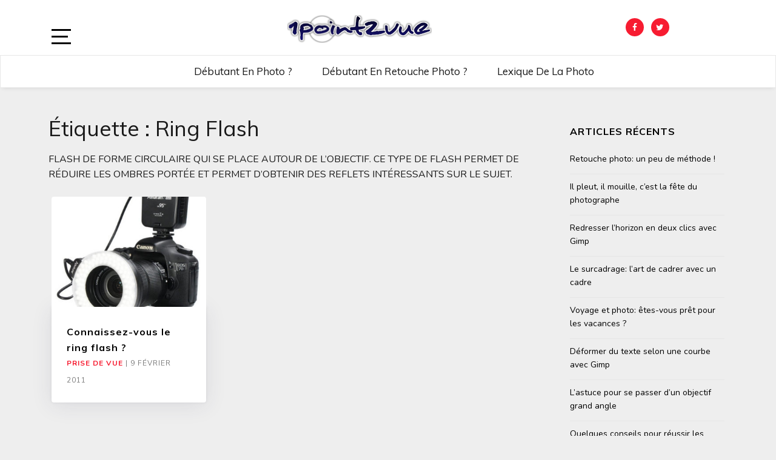

--- FILE ---
content_type: text/html; charset=UTF-8
request_url: http://www.1point2vue.com/tag/ring-flash/
body_size: 5517
content:
<!doctype html>
<html lang="fr-FR">

<head>
	<meta charset="UTF-8">
	<link rel="profile" href="http://gmpg.org/xfn/11">
    <meta http-equiv="X-UA-Compatible" content="IE=edge">
    <meta name="viewport" content="width=device-width, initial-scale=1">
	<title>Ring flash &#8211; 1point2vue</title>
<meta name='robots' content='max-image-preview:large' />
<link rel='dns-prefetch' href='//fonts.googleapis.com' />
<link rel='dns-prefetch' href='//s.w.org' />
<link rel="alternate" type="application/rss+xml" title="1point2vue &raquo; Flux" href="http://www.1point2vue.com/feed/" />
<link rel="alternate" type="application/rss+xml" title="1point2vue &raquo; Flux des commentaires" href="http://www.1point2vue.com/comments/feed/" />
<link rel="alternate" type="application/rss+xml" title="1point2vue &raquo; Flux de l’étiquette Ring flash" href="http://www.1point2vue.com/tag/ring-flash/feed/" />
		<script type="text/javascript">
			window._wpemojiSettings = {"baseUrl":"https:\/\/s.w.org\/images\/core\/emoji\/13.0.1\/72x72\/","ext":".png","svgUrl":"https:\/\/s.w.org\/images\/core\/emoji\/13.0.1\/svg\/","svgExt":".svg","source":{"concatemoji":"http:\/\/www.1point2vue.com\/wp-includes\/js\/wp-emoji-release.min.js?ver=5.7.14"}};
			!function(e,a,t){var n,r,o,i=a.createElement("canvas"),p=i.getContext&&i.getContext("2d");function s(e,t){var a=String.fromCharCode;p.clearRect(0,0,i.width,i.height),p.fillText(a.apply(this,e),0,0);e=i.toDataURL();return p.clearRect(0,0,i.width,i.height),p.fillText(a.apply(this,t),0,0),e===i.toDataURL()}function c(e){var t=a.createElement("script");t.src=e,t.defer=t.type="text/javascript",a.getElementsByTagName("head")[0].appendChild(t)}for(o=Array("flag","emoji"),t.supports={everything:!0,everythingExceptFlag:!0},r=0;r<o.length;r++)t.supports[o[r]]=function(e){if(!p||!p.fillText)return!1;switch(p.textBaseline="top",p.font="600 32px Arial",e){case"flag":return s([127987,65039,8205,9895,65039],[127987,65039,8203,9895,65039])?!1:!s([55356,56826,55356,56819],[55356,56826,8203,55356,56819])&&!s([55356,57332,56128,56423,56128,56418,56128,56421,56128,56430,56128,56423,56128,56447],[55356,57332,8203,56128,56423,8203,56128,56418,8203,56128,56421,8203,56128,56430,8203,56128,56423,8203,56128,56447]);case"emoji":return!s([55357,56424,8205,55356,57212],[55357,56424,8203,55356,57212])}return!1}(o[r]),t.supports.everything=t.supports.everything&&t.supports[o[r]],"flag"!==o[r]&&(t.supports.everythingExceptFlag=t.supports.everythingExceptFlag&&t.supports[o[r]]);t.supports.everythingExceptFlag=t.supports.everythingExceptFlag&&!t.supports.flag,t.DOMReady=!1,t.readyCallback=function(){t.DOMReady=!0},t.supports.everything||(n=function(){t.readyCallback()},a.addEventListener?(a.addEventListener("DOMContentLoaded",n,!1),e.addEventListener("load",n,!1)):(e.attachEvent("onload",n),a.attachEvent("onreadystatechange",function(){"complete"===a.readyState&&t.readyCallback()})),(n=t.source||{}).concatemoji?c(n.concatemoji):n.wpemoji&&n.twemoji&&(c(n.twemoji),c(n.wpemoji)))}(window,document,window._wpemojiSettings);
		</script>
		<style type="text/css">
img.wp-smiley,
img.emoji {
	display: inline !important;
	border: none !important;
	box-shadow: none !important;
	height: 1em !important;
	width: 1em !important;
	margin: 0 .07em !important;
	vertical-align: -0.1em !important;
	background: none !important;
	padding: 0 !important;
}
</style>
	<link rel='stylesheet' id='wp-block-library-css'  href='http://www.1point2vue.com/wp-includes/css/dist/block-library/style.min.css?ver=5.7.14' type='text/css' media='all' />
<link rel='stylesheet' id='bootstrap-css'  href='http://www.1point2vue.com/wp-content/themes/marinate/css/bootstrap.css?ver=5.7.14' type='text/css' media='all' />
<link rel='stylesheet' id='font-awesome-css'  href='http://www.1point2vue.com/wp-content/themes/marinate/css/font-awesome.css?ver=5.7.14' type='text/css' media='all' />
<link rel='stylesheet' id='pushy-css'  href='http://www.1point2vue.com/wp-content/themes/marinate/css/pushy.css?ver=5.7.14' type='text/css' media='all' />
<link rel='stylesheet' id='marinate-style-css'  href='http://www.1point2vue.com/wp-content/themes/marinate/style.css?ver=5.7.14' type='text/css' media='all' />
<link rel='stylesheet' id='marinate-fonts-css'  href='https://fonts.googleapis.com/css?family=Muli%3A400%2C400i%2C700%2C700i%7CNunito%3A400%2C600%2C700&#038;subset=latin%2Clatin-ext' type='text/css' media='all' />
<script type='text/javascript' src='http://www.1point2vue.com/wp-includes/js/jquery/jquery.min.js?ver=3.5.1' id='jquery-core-js'></script>
<script type='text/javascript' src='http://www.1point2vue.com/wp-includes/js/jquery/jquery-migrate.min.js?ver=3.3.2' id='jquery-migrate-js'></script>
<link rel="https://api.w.org/" href="http://www.1point2vue.com/wp-json/" /><link rel="alternate" type="application/json" href="http://www.1point2vue.com/wp-json/wp/v2/tags/809" /><link rel="EditURI" type="application/rsd+xml" title="RSD" href="http://www.1point2vue.com/xmlrpc.php?rsd" />
<link rel="wlwmanifest" type="application/wlwmanifest+xml" href="http://www.1point2vue.com/wp-includes/wlwmanifest.xml" /> 
<meta name="generator" content="WordPress 5.7.14" />
	<style type="text/css">
		.site-title,
		.site-description {
			position: absolute;
			clip: rect(1px, 1px, 1px, 1px);
		}
	</style>
	<link rel="icon" href="http://www.1point2vue.com/wp-content/uploads/2018/04/cropped-favicon-32x32.png" sizes="32x32" />
<link rel="icon" href="http://www.1point2vue.com/wp-content/uploads/2018/04/cropped-favicon-192x192.png" sizes="192x192" />
<link rel="apple-touch-icon" href="http://www.1point2vue.com/wp-content/uploads/2018/04/cropped-favicon-180x180.png" />
<meta name="msapplication-TileImage" content="http://www.1point2vue.com/wp-content/uploads/2018/04/cropped-favicon-270x270.png" />
		<style type="text/css" id="wp-custom-css">
			.entry-content blockquote p{
	width: 100%;
}
a{
	text-decoration: underline;
}
#content .post-thumbnail{
	visibility: hidden;
	display: none;
}		</style>
		<!-- plugin ad inserter -->
<!-- Global site tag (gtag.js) - Google Analytics -->
<script async src="https://www.googletagmanager.com/gtag/js?id=UA-9073095-1"></script>
<script>
  window.dataLayer = window.dataLayer || [];
  function gtag(){dataLayer.push(arguments);}
  gtag('js', new Date());

  gtag('config', 'UA-9073095-1');
</script>

<style><!-- Masque la miniature en début d'article -->
div.post-thumbnail{
visibility: hidden;
display: none;
}
</style>
<!-- fin plugin ad inserter -->    
    
</head>

<body class="archive tag tag-ring-flash tag-809 wp-custom-logo">
<div class="site-overlay"></div>
    <div id="page" class="hfeed site">

        <header class="site-header" id="masthead">
        <div class="container">        
        
        	<div class="col-lg-2 col-md-2 col-sm-1 col-xs-1 pushmenu push">
				<a id="marinate-navbtn" class="menu-btn"><span></span></a>                
            </div>
            

        
             <div class="site-branding col-lg-7 col-md-7 col-sm-11 col-xs-11">
		             	   				 <a href="http://www.1point2vue.com/" class="custom-logo-link" rel="home"><img width="238" height="46" src="http://www.1point2vue.com/wp-content/uploads/2018/04/cropped-logo-1point2vue.png" class="custom-logo" alt="1point2vue" /></a>				    	                <h1 class="site-title"><a href="http://www.1point2vue.com/" rel="home">1point2vue</a></h1>
                                                                                        <p class="site-description">Apprendre la photographie</p>
                                                      </div>        
              
        	<div class="col-lg-3 col-md-3 col-sm-12 col-xs-12 hidden-xs hidden-sm">           
                
				                    <ul class="social-networks">
                        <li><a class="facebook" href="https://www.facebook.com/1point2vue"><i class="fa fa-facebook"></i></a></li>                        <li><a class="twitter" href="https://twitter.com/1point2vue"><i class="fa fa-twitter"></i></a></li>                                                                                            </ul>
                                    
                
            </div>              
			</div>
			<div class="clearfix"></div>	
            <nav class="navbar navbar-default main-navigation hidden-xs hidden-sm" id="site-navigation">
		        <div class="container">                    

                    <!-- Brand and toggle get grouped for better mobile display -->
                    <div class="navbar-header">
                        <button type="button" class="navbar-toggle collapsed" data-toggle="collapse" data-target="#bs-example-navbar-collapse-1" aria-expanded="false">
                        <span class="sr-only">Toggle navigation</span>
                        <span class="icon-bar"></span>
                        <span class="icon-bar"></span>
                        <span class="icon-bar"></span>
                      </button>
                    </div>

                    <!-- Collect the nav links, forms, and other content for toggling -->
                    <div class="collapse navbar-collapse text-center" id="bs-example-navbar-collapse-1">                                                                   
						  <ul id="primary-menu" class="nav navbar-nav main-nav"><li itemscope="itemscope" itemtype="https://www.schema.org/SiteNavigationElement" id="menu-item-12641" class="menu-item menu-item-type-custom menu-item-object-custom menu-item-12641"><a title="Débutant en photo ?" href="http://www.1point2vue.com/apprendre-la-photo/">Débutant en photo ?</a></li>
<li itemscope="itemscope" itemtype="https://www.schema.org/SiteNavigationElement" id="menu-item-12642" class="menu-item menu-item-type-custom menu-item-object-custom menu-item-12642"><a title="Débutant en retouche photo ?" href="http://www.1point2vue.com/retouche-photo-commencer/">Débutant en retouche photo ?</a></li>
<li itemscope="itemscope" itemtype="https://www.schema.org/SiteNavigationElement" id="menu-item-13813" class="menu-item menu-item-type-post_type menu-item-object-page menu-item-13813"><a title="Lexique de la photo" href="http://www.1point2vue.com/lexique/">Lexique de la photo</a></li>
</ul>                        
                    </div>
                    <!-- /.navbar-collapse -->
                </div>
            </nav>
                <!-- /.container -->            
        </header>              
        <section class="blog-section">
            <div class="container">
	            <div class="col-lg-9 col-md-9 col-xs-12 col-sm-12">            
                    <div class="row">
                    
          						<div class="archive-title">
							<h2>Étiquette : <span>Ring flash</span></h2><div class="archive-description"><p>Flash de forme circulaire qui se place autour de l&rsquo;objectif. Ce type de flash permet de réduire les ombres portée et permet d&rsquo;obtenir des reflets intéressants sur le sujet.</p>
</div>						</div>
          						<article id="post-4255" class="post post-4255 type-post status-publish format-standard has-post-thumbnail hentry category-technique-photo tag-accessoire tag-bricolage tag-diy tag-eclairage tag-flash tag-grain tag-macro tag-photo-creative tag-ring-flash tag-studio tag-yeux-rouges">
                            <div class="col-md-4 col-sm-4 col-xs-12">
								                                                                
                                <a href="http://www.1point2vue.com/connaissez-vous-le-ring-flash/" class="post-thumbnail">
                                    <img width="350" height="250" src="http://www.1point2vue.com/wp-content/uploads/2011/02/ring-flash-350x250.jpg" class="img-responsive wp-post-image" alt="" loading="lazy" />                                </a>
                                <header class="entry-header">
									<h3 class="entry-title"><a href="http://www.1point2vue.com/connaissez-vous-le-ring-flash/">Connaissez-vous le ring flash ?</a></h3>
                                    <div class="entry-meta">
                                        <span>
										                                            <span><a href="http://www.1point2vue.com/category/technique-photo/">Prise de vue</a></span>
                                                                                
                                        <span class="separator">|</span>
                                        <span class="date">9 février 2011</span>
                                    </div>
                                </header>
                            </div>
						</article><!-- #post-4255 -->                                                <div class='clearfix'></div>                        
                        
                    </div>
                </div>
            <div class="col-lg-3 col-md-3 col-xs-12 col-sm-12">
            
<div id="secondary" class="widget-area" role="complementary">
        
		<aside id="recent-posts-6" class="widget widget_recent_entries">
		<h2 class="widget-title">Articles récents</h2>
		<ul>
											<li>
					<a href="http://www.1point2vue.com/methode-retouche-photo/">Retouche photo: un peu de méthode !</a>
									</li>
											<li>
					<a href="http://www.1point2vue.com/mauvais-temps/">Il pleut, il mouille, c’est la fête du photographe</a>
									</li>
											<li>
					<a href="http://www.1point2vue.com/redresser-horizon-gimp/">Redresser l&rsquo;horizon en deux clics avec Gimp</a>
									</li>
											<li>
					<a href="http://www.1point2vue.com/surcadrage-composition/">Le surcadrage: l&rsquo;art de cadrer avec un cadre</a>
									</li>
											<li>
					<a href="http://www.1point2vue.com/photo-voyage/">Voyage et photo: êtes-vous prêt pour les vacances ?</a>
									</li>
											<li>
					<a href="http://www.1point2vue.com/deformer-texte-gimp/">Déformer du texte selon une courbe avec Gimp</a>
									</li>
											<li>
					<a href="http://www.1point2vue.com/objectif-grand-angle/">L&rsquo;astuce pour se passer d&rsquo;un objectif grand angle</a>
									</li>
											<li>
					<a href="http://www.1point2vue.com/panoramique-par-assemblage/">Quelques conseils pour réussir les photos panoramiques</a>
									</li>
											<li>
					<a href="http://www.1point2vue.com/texte-gimp/">Ajouter du texte sur une photo avec Gimp</a>
									</li>
											<li>
					<a href="http://www.1point2vue.com/conversion-format-image-gimp/">Convertir et gérer les formats d&rsquo;image dans Gimp</a>
									</li>
					</ul>

		</aside></div>
            </div>                
            </div>
        </section>
        
        <footer id="colophon" class="site-footer" role="contentinfo">
            <div class="col-md-12 no-padding a">
                
								<div class="widget-area">
                    <div class="container">
                        <div class="row">

                                <div class="col-md-4 col-sm-6">
									<aside id="nav_menu-2" class="widget widget_nav_menu"><h2 class="widget-title">Infos</h2><div class="menu-a-propos-container"><ul id="menu-a-propos" class="menu"><li id="menu-item-13012" class="menu-item menu-item-type-post_type menu-item-object-page menu-item-13012"><a href="http://www.1point2vue.com/a-propos/">A propos – Contact</a></li>
<li id="menu-item-13011" class="menu-item menu-item-type-post_type menu-item-object-page menu-item-13011"><a href="http://www.1point2vue.com/mentions-legales/">Mentions légales</a></li>
</ul></div></aside>                                
								</div>

                                <div class="col-md-4 col-sm-6">
									<aside id="nav_menu-4" class="widget widget_nav_menu"><h2 class="widget-title">Plus d&rsquo;1point2vue</h2><div class="menu-archives-container"><ul id="menu-archives" class="menu"><li id="menu-item-13015" class="menu-item menu-item-type-post_type menu-item-object-page menu-item-13015"><a href="http://www.1point2vue.com/lexique/">Lexique de la photo</a></li>
<li id="menu-item-13014" class="menu-item menu-item-type-post_type menu-item-object-page menu-item-13014"><a href="http://www.1point2vue.com/archives/">Archives</a></li>
</ul></div></aside>                                                                
                                </div>
                                
                                <div class="col-md-4 col-sm-12">
									<aside id="nav_menu-8" class="widget widget_nav_menu"><h2 class="widget-title">Catégories</h2><div class="menu-categories-principales-container"><ul id="menu-categories-principales" class="menu"><li id="menu-item-13017" class="menu-item menu-item-type-taxonomy menu-item-object-category menu-item-13017"><a href="http://www.1point2vue.com/category/technique-photo/">Prise de vue</a></li>
<li id="menu-item-13019" class="menu-item menu-item-type-taxonomy menu-item-object-category menu-item-13019"><a href="http://www.1point2vue.com/category/retouche-photo/">Retouche photo</a></li>
<li id="menu-item-13018" class="menu-item menu-item-type-taxonomy menu-item-object-category menu-item-13018"><a href="http://www.1point2vue.com/category/ressource/">Ressources</a></li>
</ul></div></aside>                                                                
                                </div>
                                
                        </div>
                    </div>
                </div>

                
                <div class="site-info">
                    <div class="container">

						                            <ul class="social-networks">
                                <li><a class="facebook" href="https://www.facebook.com/1point2vue"><i class="fa fa-facebook"></i></a></li>                                <li><a class="twitter" href="https://twitter.com/1point2vue"><i class="fa fa-twitter"></i></a></li>                                                                                                                            </ul>
                            
						<div class="copyright"><div class="left-text">Copyright &copy; 2026 <a href="http://www.1point2vue.com/">1point2vue</a>. </span><div class="right-text"><a href="https://metricthemes.com/theme/marinate-wordpress-theme/" rel="author" target="_blank">Marinate by MetricThemes</a>. Powered by <a href="https://wordpress.org/" target="_blank">WordPress</a>.</span></div>
                    </div>
                </div>

            </div>
        </footer>
        </div>
    </div>
		 <!-- Pushy Sidebar -->
        <nav class="pushy pushy-left">
            <div class="pushy-content">
                <div class="widget-area" role="complementary">					
                
                
							                		<aside class="widget widget_social_menu hidden-md hidden-lg">                            
                            <ul class="social-networks">
                                <li><a class="facebook" href="https://www.facebook.com/1point2vue"><i class="fa fa-facebook"></i></a></li>                                <li><a class="twitter" href="https://twitter.com/1point2vue"><i class="fa fa-twitter"></i></a></li>                                                                                                                            </ul>
	                        </aside>                            
                                                                                    
                		<aside class="widget widget_primary_menu hidden-md hidden-lg">
						  <ul id="menu-navigation" class=""><li class="menu-item menu-item-type-custom menu-item-object-custom menu-item-12641"><a href="http://www.1point2vue.com/apprendre-la-photo/">Débutant en photo ?</a></li>
<li class="menu-item menu-item-type-custom menu-item-object-custom menu-item-12642"><a href="http://www.1point2vue.com/retouche-photo-commencer/">Débutant en retouche photo ?</a></li>
<li class="menu-item menu-item-type-post_type menu-item-object-page menu-item-13813"><a href="http://www.1point2vue.com/lexique/">Lexique de la photo</a></li>
</ul>                         
                        </aside>
                
                        <aside id="nav_menu-7" class="widget widget_nav_menu"><h2 class="widget-title">Catégories</h2><div class="menu-categories-principales-container"><ul id="menu-categories-principales-1" class="menu"><li class="menu-item menu-item-type-taxonomy menu-item-object-category menu-item-13017"><a href="http://www.1point2vue.com/category/technique-photo/">Prise de vue</a></li>
<li class="menu-item menu-item-type-taxonomy menu-item-object-category menu-item-13019"><a href="http://www.1point2vue.com/category/retouche-photo/">Retouche photo</a></li>
<li class="menu-item menu-item-type-taxonomy menu-item-object-category menu-item-13018"><a href="http://www.1point2vue.com/category/ressource/">Ressources</a></li>
</ul></div></aside><aside id="search-5" class="widget widget_search"><h2 class="widget-title">Rechercher</h2><form role="search" method="get" class="search-form" action="http://www.1point2vue.com/">
				<label>
					<span class="screen-reader-text">Rechercher :</span>
					<input type="search" class="search-field" placeholder="Rechercher…" value="" name="s" />
				</label>
				<input type="submit" class="search-submit" value="Rechercher" />
			</form></aside>                </div>
            </div>
        </nav><script type='text/javascript' src='http://www.1point2vue.com/wp-content/themes/marinate/js/bootstrap.js?ver=1.0.6' id='jquery-bootstrap-js'></script>
<script type='text/javascript' src='http://www.1point2vue.com/wp-content/themes/marinate/js/pushy.js?ver=1.0.6' id='jquery-pushy-js'></script>
<script type='text/javascript' src='http://www.1point2vue.com/wp-includes/js/wp-embed.min.js?ver=5.7.14' id='wp-embed-js'></script>
</body>
</html>
